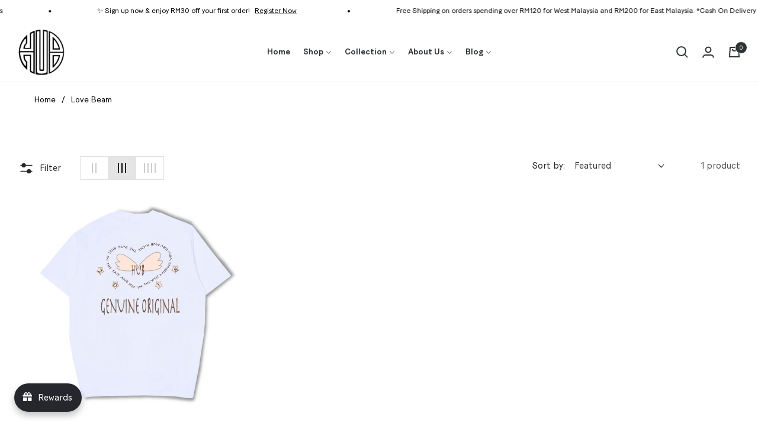

--- FILE ---
content_type: text/css
request_url: https://hubconceptstore.com/cdn/shop/t/19/assets/component-show-more.css?v=65697426423952203501739362637
body_size: -698
content:
.button-show-more {
  padding-left: 0;
  justify-content: flex-start;
  padding-bottom: 1.1rem;
}

.button-show-more, 
.button-show-less {
  margin-top: 0.5rem;
  padding-left: 0 !important;
  font-size: 80%;
}


--- FILE ---
content_type: application/javascript
request_url: https://atome-paylater-fe.s3-accelerate.amazonaws.com/merchant-plugins/production/static/price_divider/chunk/shopify-hubconceptstore-com-js.6aa0ef6a.js
body_size: 546
content:
"use strict";(self.webpackChunkprice_divider=self.webpackChunkprice_divider||[]).push([[66559],{44129:(e,r,t)=>{t.r(r),t.d(r,{default:()=>c});var i=t(83954);const c={data:{price:{ignore_classes:[]},section_merge_mode:i.vD.OVERWRITE_WHEN_CONFLICT,sections:[{type:i.Pd.DETAIL,container:".product-single__meta ",extract_price_from:".product-single__meta-price",insertion:{to:".product-single__meta-price"}},{type:i.Pd.LIST,container:".grid__item ",extract_price_from:".product-card__price ",insertion:{to:".product-card__price "}}]},methods:{}}}}]);